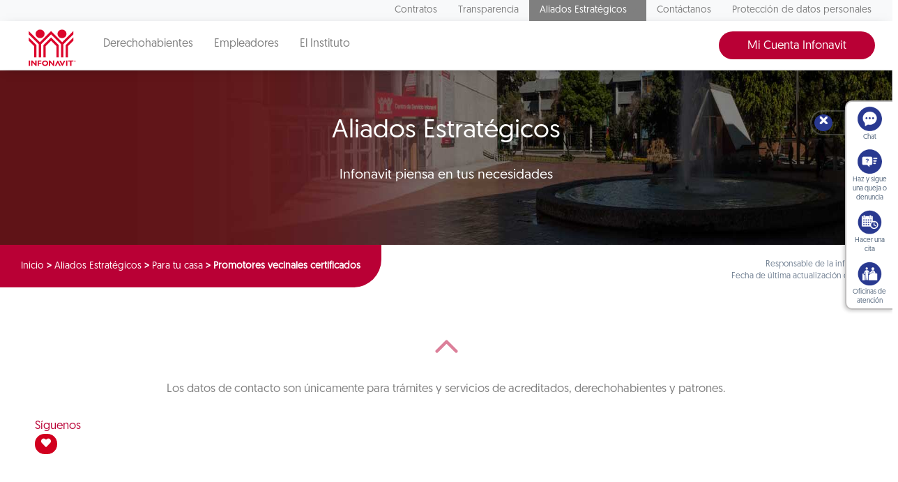

--- FILE ---
content_type: text/css; charset=UTF-8
request_url: https://portalmx.infonavit.org.mx/wps/contenthandler/!ut/p/digest!n1yHNkh6LWaWaN5otDXg7Q/sp/mashup:ra:collection?soffset=0&eoffset=1&themeID=ZJ_6G00HC41N8V8A0QN9N2K632FQ4&locale=en&mime-type=text%2Fcss&lm=1717635987000&entry=st_portal_web_main__0.0%3Aconfig_css
body_size: 454
content:


/*Comienzan estilos widget redes sociales footer*/
.componente-redes .btn{
	background-color: #D1001F;
	border-radius: 25px;
	padding: 4px 8px 3px 8px;
}
.componente-redes .btn i{color: #FFFFFF; transition: 200ms ease;}
.componente-redes .dropdown-menu{
	padding: 0;
	transform: none!important;
	transition: all 2s ease;
}
.componente-redes .dropdown-item{
	display: table-cell;
	padding: .5rem 0.9rem;
	text-align: center;
}
.componente-redes .dropdown-item:active{
	background-color: rgba(33, 37, 41, 0.3);
}


/*Vista celulares*/
@media (max-width: 767px){
	.componente-redes{display: grid; justify-content: left;} /*Abraham*/
	.componente-redes .btn{position: relative!important; margin: auto;} /*Abraham*/
	.componente-redes .btn[aria-expanded="true"] i{
		transform: scale(1.2);
		transition: 200ms ease;
	}
	.componente-redes .dropdown-menu.show{
		display: flex;
		margin-top: 1rem;
	}
	.componente-redes .dropdown-menu i{color: #212529;}
	.componente-redes .dropdown-menu{
		position: relative!important;
		top: auto!important;
		left: auto!important;
		will-change: auto!important;
		float: none;
		background-color: rgba(33, 37, 41, 0.1);
		border: none;
	}
	.componente-redes .dropdown-menu::before{
		content: "";
		position: absolute;
		right: 50%;
		bottom: 100%;
		transform: translateX(50%);
		border-left: 10px solid transparent;
		border-right: 10px solid transparent;
		border-top: 10px solid transparent;
		border-bottom: 10px solid rgba(33, 37, 41, 0.1);
	}
}

/*Vista PC*/
@media (min-width: 768px){
	.componente-redes .dropdown-menu{
		background-color: #212529;
		top: -6px!important;
		left: 48px!important;
	}
	.componente-redes .btn[aria-expanded="true"]{padding: 3px 7px 4px 9px;}
	.componente-redes .btn[aria-expanded="true"] i{
		transform: rotate(-90deg);
		transition: 200ms ease;
	}
	.componente-redes .dropdown-menu i{color: #FFFFFF;}
	.componente-redes .dropdown-item:hover{background-color: #5E5E5E;}
	.componente-redes .dropdown-menu::before{
		content: "";
		position: absolute;
		right: 100%;
		bottom: auto;
		top: 50%;
		transform: translateY(-50%);
		border-left: 8px solid transparent;
		border-right: 8px solid #212529;
		border-top: 8px solid transparent;
		border-bottom: 8px solid transparent;
	}
}
/*Terminan estilos widget redes sociales footer*/
